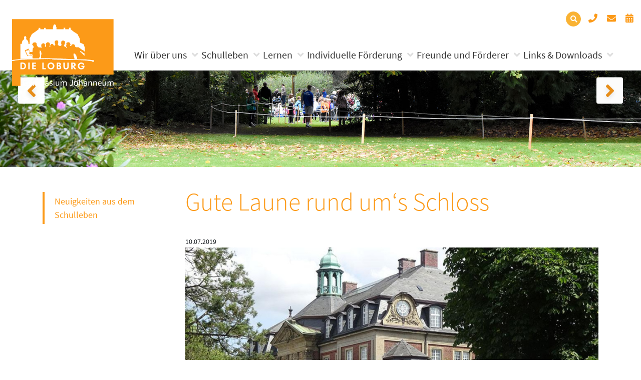

--- FILE ---
content_type: text/html; charset=utf-8
request_url: https://die-loburg.de/gute-laune-rund-ums-schloss
body_size: 13718
content:
<!doctype html>
<html class="no-js"
    lang="de">

<head>
    <!-- Start Vote! -->
    <script src="https://cloud.ccm19.de/app.js?apiKey=98a9e0446cc53400320529828f19e3822f291f53a9ee576a&amp;domain=68f7871ce16231d00e0e82d3" referrerpolicy="origin"></script>
    <!--Ende Vote! -->

    <!-- Google tag (gtag.js) -->

    <script async src="https://www.googletagmanager.com/gtag/js?id=G-0N7BJFYVEL"></script>
    <script>
        window.dataLayer = window.dataLayer || [];

        function gtag() {
            dataLayer.push(arguments);
        }
        gtag('js', new Date());
        gtag('config', 'G-0N7BJFYVEL');
    </script>

    <!--Ende Google tag (gtag.js) -->

    <script src="https://code.jquery.com/jquery-3.4.1.min.js"
        integrity="sha256-CSXorXvZcTkaix6Yvo6HppcZGetbYMGWSFlBw8HfCJo=" crossorigin="anonymous"></script>
    <script type="text/javascript" src="https://cdnjs.cloudflare.com/ajax/libs/js-cookie/2.2.1/js.cookie.min.js">
    </script>

    <meta charset="utf-8">
    <meta http-equiv="x-ua-compatible" content="ie=edge">
    <title>Gute Laune rund um‘s Schloss    </title>

    <meta name="keywords" content="">
    <meta name="description" content="Am vergangenen Sonntag tummelten sich wieder Alt und Jung auf dem Loburger Gel&auml;nde, um gemeinsam das Sommerfest zu feiern. Zahlreiche Helfer k&uuml;mm">
    <meta name="viewport" content="width=device-width, initial-scale=1">
    <meta name="theme-color" content="#777777">
        <link rel="icon" href="/favicon.ico">
    <link rel="apple-touch-icon-precomposed" sizes="57x57" href="apple-touch-icon-57x57.png" />
    <link rel="apple-touch-icon-precomposed" sizes="114x114" href="apple-touch-icon-114x114.png" />
    <link rel="apple-touch-icon-precomposed" sizes="72x72" href="apple-touch-icon-72x72.png" />
    <link rel="apple-touch-icon-precomposed" sizes="144x144" href="apple-touch-icon-144x144.png" />
    <link rel="apple-touch-icon-precomposed" sizes="60x60" href="apple-touch-icon-60x60.png" />
    <link rel="apple-touch-icon-precomposed" sizes="120x120" href="apple-touch-icon-120x120.png" />
    <link rel="apple-touch-icon-precomposed" sizes="76x76" href="apple-touch-icon-76x76.png" />
    <link rel="apple-touch-icon-precomposed" sizes="152x152" href="apple-touch-icon-152x152.png" />
    <link rel="icon" type="image/png" href="favicon-196x196.png" sizes="196x196" />
    <link rel="icon" type="image/png" href="favicon-96x96.png" sizes="96x96" />
    <link rel="icon" type="image/png" href="favicon-32x32.png" sizes="32x32" />
    <link rel="icon" type="image/png" href="favicon-16x16.png" sizes="16x16" />
    <link rel="icon" type="image/png" href="favicon-128.png" sizes="128x128" />
    <meta name="application-name" content="&nbsp;" />
    <meta name="msapplication-TileColor" content="#FFFFFF" />
    <meta name="msapplication-TileImage" content="mstile-144x144.png" />
    <meta name="msapplication-square70x70logo" content="mstile-70x70.png" />
    <meta name="msapplication-square150x150logo" content="mstile-150x150.png" />
    <meta name="msapplication-wide310x150logo" content="mstile-310x150.png" />
    <meta name="msapplication-square310x310logo" content="mstile-310x310.png" />

            <link rel="canonical" href="https://die-loburg.de/gute-laune-rund-ums-schloss" />
    <link rel="start"
        href="https://die-loburg.de"
        title="Home" />



        <!--PLATZHALTER_ResourceGroup_A-->

	<link rel="stylesheet" type="text/css" href="/min/b=css~f=partials/cms-minimum-bootstrap.css,../bower_components/bootstrap/dist/css/bootstrap.min.css,../vendor/components/font-awesome/css/fontawesome-all.min.css,../bower_components/fullcalendar/dist/fullcalendar.css,../includes/classes/zebra_form/public/css/zebra_form.css,../highslide/highslide.css,../bower_components/normalize-css/normalize.css,../bower_components/jQuery.mmenu/dist/css/jquery.mmenu.all.css,../bower_components/jquery-ui/themes/base/jquery-ui.min.css,../node_modules/sweetalert2/dist/sweetalert2.min.css,../node_modules/@glidejs/glide/dist/css/glide.core.min.css,../node_modules/@glidejs/glide/dist/css/glide.theme.min.css,generated/app.css,../includes/etc/slick/slick.css,generated/suche.css,361-public-admin-page.css" />

	<link rel="stylesheet" type="text/css" href="/min/b=css~f=templates/login.css" media="screen" />

	<link rel="stylesheet" type="text/css" href="/min/b=css~f=generated/print.css" media="print" />


<script src="/bower_components/headjs/dist/1.0.0/head.load.min.js" type="text/javascript"></script>
<script type="text/javascript">
//<![CDATA[

var php = {};
var root = '';
var CKEDITOR_BASEPATH = root + '/includes/etc/ckeditor/';


		var JS_PAGE_STANDARD_TITLE = 'Die Loburg Collegium Johanneum';
		var ACTIVE_PAGE_ID = 1215;
        var ACTIVE_URL_PARAMS = {};
		var FIRST_EBENE = 43;
        var JS_LAST_PAGE_CONTAINER_REAL_WIDTH_PX = 1170;


	var JS_OPEN_HIGHSLIDE_ONLOAD = '';

	var JS_SLIDESHOW_GROUPS = ['bilderstrecke-1'];


	var JS_NUMBER_OF_SLIDESHOWS = 1;

	head.load("/min/b=js~f=../bower_components/jquery/dist/jquery.min.js,../bower_components/jquery-ui/jquery-ui.min.js,../bower_components/popper.js/dist/umd/popper.min.js,../bower_components/bootstrap/dist/js/bootstrap.min.js,jquery.center.js,MessageCenter.js,361-public-admin-page-editor.js,../bower_components/jQuery.mmenu/dist/js/jquery.mmenu.min.js,../node_modules/@glidejs/glide/dist/glide.min.js,Exception361.js,jquery.inlineLabel.js,../highslide/highslide-full.js,main.js,doubletaptogo.min.js,widgets/Modal/appointmentRequest.js,classes/Slideshow/Slideshow.js,../includes/etc/slick/slick.min.js,../node_modules/sweetalert2/dist/sweetalert2.min.js,361-public-admin-page.js,../highslide/highslide-config.js");
//]]>
</script>

<script type="text/javascript">
//<![CDATA[
	head.load("/min/b=js~f=templates/SUCHE.js");
//]]>
</script>
	<!--PLATZHALTER_ResourceGroup_E-->

    <!-- HTML5 Shim and Respond.js IE8 support of HTML5 elements and media queries -->
    <!-- WARNING: Respond.js doesn't work if you view the page via file:// -->
    <!--[if lt IE 9]>
          <script src="https://oss.maxcdn.com/html5shiv/3.7.2/html5shiv.min.js"></script>
          <script src="https://oss.maxcdn.com/respond/1.4.2/respond.min.js"></script>
        <![endif]-->
    <!-- <script type="text/javascript">
var gaProperty = 'UA-55192645-1';
var disableStr = 'ga-disable-' + gaProperty;
if (document.cookie.indexOf(disableStr + '=true') > -1) {
window[disableStr] = true;
}
function gaOptout() {
document.cookie = disableStr + '=true; expires=Thu, 31 Dec 2099 23:59:59 UTC; path=/';
window[disableStr] = true;
alert('Das Tracking durch Google Analytics wurde in Ihrem Browser für diese Website deaktiviert.');
}

  (function(i,s,o,g,r,a,m){i['GoogleAnalyticsObject']=r;i[r]=i[r]||function(){
  (i[r].q=i[r].q||[]).push(arguments)},i[r].l=1*new Date();a=s.createElement(o),
  m=s.getElementsByTagName(o)[0];a.async=1;a.src=g;m.parentNode.insertBefore(a,m)
  })(window,document,'script','//www.google-analytics.com/analytics.js','ga');

  ga('create', 'UA-55192645-1', 'auto');
  ga('send', 'pageview'); -->



    </script>
</head>

<body class="page page-1215">
    ﻿<div id="requestAppointment" class="modal fade" tabindex="-1" role="dialog">
    <div class="modal-dialog modal-lg" role="document">
        <div class="modal-content">
            <div class="modal-header">
                    <h2 id="modalTitle" class="modal-title">Buchungsanfrage</h2>
                    <button type="button" class="close" data-dismiss="modal"><span aria-hidden="true">×</span> <span class="sr-only">Abbrechen</span></button>
                </div>
                <div id="modalBody" class="modal-body">
                    <div id="appointment-info" class="form-group">

                    </div>
                    <div id="popupMessage" class="d-none alert alert-dismissible">
                        <div class="content">

                        </div>
                        <button type="button" id="hideMessage" class="close">
                            <i class="fas fa-times"></i>
                        </button>
                    </div>
                    <form method="POST" accept-charset="UTF-8" class="form-horizontal">
                    <input type="hidden" name="appointmentRequest[appointment_id]" id="appointment_id" value="" />
                    <div id="event-formular">
                    <div class="form-group">
                        <label>Anrede</label>
                        <select class="form-control" name="appointmentRequest[anrede]">
                            <option>Frau</option>
                            <option>Herr</option>
                        </select>
                    </div>
                        <div class="form-group">
                            <label>Vorname*</label>
                            <input type="text" class="form-control" name="appointmentRequest[vorname]" value="" />
                        </div>
                        <div class="form-group">
                            <label>Name*</label>
                            <input type="text" class="form-control" name="appointmentRequest[name]" value="" />
                        </div>
                        <div class="form-group">
                             <label>E-Mail-Adresse*</label>
                             <input type="email" class="form-control" name="appointmentRequest[mail]" value="" />
                        </div>
                        <div class="form-group">
                            <label>Telefon/Mobil*</label>
                            <input type="text" class="form-control" name="appointmentRequest[telefon]" value="" />
                        </div>
                        <div class="form-group">
                            <label>Bemerkungen</label>
                            <textarea class="form-control" name="appointmentRequest[note]" rows="4" id="note_placeholder" placeholder="" ></textarea>
                        </div>
                    </div>
                    </form>
                </div>
                    <div class="modal-footer">
                        <button type="button" class="btn btn-secondary" data-dismiss="modal">Abbrechen <i class="fas pull-right fa-times"></i></button>
                        <button class="btn btn-primary" id="send">Senden <i class="fas pull-right fa-chevron-right"></i></button>
                    </div>
        </div>
    </div>
</div>
    <div id="dse-wrapper">
        <!--[if lte IE 9]>
                <p class="browserupgrade">You are using an <strong>outdated</strong> browser. Please <a href="http://browsehappy.com/">upgrade your browser</a> to improve your experience and security.</p>
            <![endif]-->
        <div id="closebutton" class="highslide-overlay closebutton" onclick="return hs.close(this)" title="Close" style="display:none;"></div>
<div id="messages"></div>
        <div id="header-holder">
            <div class="container-fluid" id="header-inner">
    <div class="row noprint">
        <div class="col-12">
            <div class="header-icons">
                 ﻿

<div id="suche" class="mt-2 float-left hidden-print">
            <form name="detailsuche" id="detailsuchen" class="detailsuche" method="post" action="/suche">
                    <div class="form-group">
                        <div class="input-group">
                            <input type="text" class="form-control detailsuche_header" name="s" id="search_detail" placeholder="Suchbegriff">
                            <span class="input-group-btn">
                                <button class="btn btn-default detailsuche_header" type="submit" name="suchen"><i class="fa fa-search" aria-hidden="true"></i></button>
                            </span>
                        </div>
                    </div>
                </form>
        </div>                <div class="mt-2 float-right">
                    <a href="tel:+4902532870"><i class="fas fa-phone"></i></a>
                    <a href="mailto:schule@die-loburg.de"><i class="fas fa-envelope"></i></a>
                    <a href="/kalender"><i class="fas fa-calendar-alt"></i></a>
                </div>
            </div>
        </div>
    </div>
    <div class="row">
        <div class="col-8 col-sm-3 col-md-2">
            <a href="/">
                <img src="/images/collegium-johanneum-logo.svg" class="img-fluid" alt="Die Loburg – Collegium Johanneum" id="logo">
            </a>
        </div>
        <div class="col-4 col-sm-9 col-md-10 noprint" id="navigation">
            <!-- Main jumbotron for a primary marketing message or call to action -->
            <a href="#dse--menu" id="hamburger" class="noprint">
                <span class="top-bar"></span>
                <span class="middle-bar"></span>
                <span class="bottom-bar"></span>
            </a>
            <nav id="dse--menu">
                <ul id="menu-primary" class="d-xl-flex justify-content-between"><li class="menu-item menu-item-5 has-child "><a href="/wir-ueber-uns" title="Wir über uns">Wir über uns</a><ul class="menu-dropdown"><li class="menu-item menu-item-6"><a href="/geschichte" title="Geschichte">Geschichte</a></li><li class="menu-item menu-item-1263 has-child "><a href="/mitarbeiter" title="Mitarbeiter">Mitarbeiter</a><ul class="menu-dropdown"><li class="menu-item menu-item-38"><a href="/schulleitung" title="Schulleitung">Schulleitung</a></li><li class="menu-item menu-item-37"><a href="/das-lehrerkollegium-der-loburg-im-schuljahr-2024-25" title="Lehrerkollegium">Lehrerkollegium</a></li><li class="menu-item menu-item-39"><a href="/sekretariat" title="Sekretariat">Sekretariat</a></li><li class="menu-item menu-item-40"><a href="/hausmeister" title="Hausmeister">Hausmeister</a></li></ul></li><li class="menu-item menu-item-14"><a href="/schulprogramm-unsere-leitsaetze" title="Unsere Leitsätze">Unsere Leitsätze</a></li><li class="menu-item menu-item-1229"><a href="/internat-schloss-loburg" title="Internat Schloss Loburg">Internat Schloss Loburg</a></li><li class="menu-item menu-item-118"><a href="/anfahrt-und-gelaendeplan" title="Anfahrt und Geländeplan">Anfahrt und Geländeplan</a></li><li class="menu-item menu-item-77 has-child "><a href="/gremien" title="Gremien">Gremien</a><ul class="menu-dropdown"><li class="menu-item menu-item-1162"><a href="/elternvorstand" title="Elternvorstand">Elternvorstand</a></li><li class="menu-item menu-item-1163"><a href="/schuelervertretung" title="Schülervertretung">Schülervertretung</a></li><li class="menu-item menu-item-1161"><a href="/schulkonferenz" title="Schulkonferenz">Schulkonferenz</a></li></ul></li><li class="menu-item menu-item-1146"><a href="/impressionen" title="Impressionen">Impressionen</a></li><li class="menu-item menu-item-41 has-child "><a href="/schulseelsorge" title="Schulseelsorge">Schulseelsorge</a><ul class="menu-dropdown"><li class="menu-item menu-item-1659"><a href="/1642697198" title="Schulseelsorger*innen">Schulseelsorger*innen</a></li><li class="menu-item menu-item-1555"><a href="/ort-der-achtsamkeit" title="Ort der Achtsamkeit">Ort der Achtsamkeit</a></li><li class="menu-item menu-item-128"><a href="/exerzitien-vier-auszeiten-waehrend-der-loburger-schullaufbahn" title="Exerzitienprogramm">Exerzitienprogramm</a></li><li class="menu-item menu-item-148"><a href="/loburger-wallfahrt" title="Wallfahrt">Wallfahrt</a></li><li class="menu-item menu-item-136"><a href="/was-es-sonst-noch-gibt" title="Was es sonst noch gibt">Was es sonst noch gibt</a></li><li class="menu-item menu-item-137"><a href="/mobbing" title="Mobbing">Mobbing</a></li><li class="menu-item menu-item-42"><a href="/gottesdienste" title="Gottesdienste">Gottesdienste</a></li><li class="menu-item menu-item-2049"><a href="/soul-cafe" title="Soul Café">Soul Café</a></li></ul></li></ul></li><li class="menu-item menu-item-15 has-child "><a href="/schulleben" title="Schulleben">Schulleben</a><ul class="menu-dropdown"><li class="menu-item menu-item-2059"><a href="/europaschule" title="Europaschule">Europaschule</a></li><li class="menu-item menu-item-176"><a href="/kulturprogramm" title="Kulturprogramm">Kulturprogramm</a></li><li class="menu-item menu-item-1593 has-child "><a href="/auslandsaufenthalte-1593" title="Auslandsaufenthalte">Auslandsaufenthalte</a><ul class="menu-dropdown"><li class="menu-item menu-item-172"><a href="/argentinien" title="Argentinien">Argentinien</a></li><li class="menu-item menu-item-178"><a href="/australien" title="Australien">Australien</a></li><li class="menu-item menu-item-110"><a href="/china" title="China">China</a></li><li class="menu-item menu-item-175"><a href="/franzoesischsprachige-austausche-mit-frankreich-der-schweiz-und-kanada" title="Frankreich">Frankreich</a></li><li class="menu-item menu-item-112"><a href="/indien" title="Indien">Indien</a></li><li class="menu-item menu-item-215"><a href="/kanada" title="Kanada">Kanada</a></li><li class="menu-item menu-item-213"><a href="/schweiz" title="Schweiz">Schweiz</a></li><li class="menu-item menu-item-173"><a href="/spanien" title="Spanien">Spanien</a></li><li class="menu-item menu-item-390"><a href="/ungarn" title="Ungarn">Ungarn</a></li><li class="menu-item menu-item-111"><a href="/usa" title="USA">USA</a></li></ul></li><li class="menu-item menu-item-2039"><a href="/studienfahrten" title="Studienfahrten">Studienfahrten</a></li><li class="menu-item menu-item-1237"><a href="/unsere-schuelerzeitung-lonews" title="Schülerzeitung">Schülerzeitung</a></li><li class="menu-item menu-item-104"><a href="/wettbewerbe" title="Wettbewerbe">Wettbewerbe</a></li><li class="menu-item menu-item-103"><a href="/sozialpraktikum" title="Sozialpraktikum">Sozialpraktikum</a></li><li class="menu-item menu-item-102"><a href="/schule-und-eltern" title="Schule und Eltern">Schule und Eltern</a></li><li class="menu-item menu-item-105 has-child "><a href="/musikleben" title="Musikleben">Musikleben</a><ul class="menu-dropdown"><li class="menu-item menu-item-1213"><a href="/loburger-schlosskonzerte-1213" title="Schlosskonzerte">Schlosskonzerte</a></li><li class="menu-item menu-item-1954"><a href="/loburger-orchester" title="Loburger Orchester">Loburger Orchester</a></li><li class="menu-item menu-item-1209"><a href="/ensemble-kunterbunt" title="Ensemble Kunterbunt">Ensemble Kunterbunt</a></li><li class="menu-item menu-item-1208"><a href="/sisters" title="Sisters">Sisters</a></li><li class="menu-item menu-item-2056"><a href="/chor-und-orchesterfahrt" title="Chor- und Orchesterfahrt">Chor- und Orchesterfahrt</a></li></ul></li><li class="menu-item menu-item-99"><a href="/loburger-sommerfest" title="Sommerfest">Sommerfest</a></li><li class="menu-item menu-item-16 has-child "><a href="/der-loburger-waldlauf-ein-ueberregionales-ereignis" title="Waldlauf">Waldlauf</a><ul class="menu-dropdown"><li class="menu-item menu-item-1916"><a href="/impressionen-vom-loburger-waldlauf-2023" title="Fotos Waldlauf 2023">Fotos Waldlauf 2023</a></li><li class="menu-item menu-item-1762"><a href="/impressionen-vom-loburger-waldlauf-2022" title="Fotos Waldlauf 2022">Fotos Waldlauf 2022</a></li><li class="menu-item menu-item-1267"><a href="/impressionen-vom-loburger-waldlauf-2019" title="Fotos Waldlauf 2019">Fotos Waldlauf 2019</a></li><li class="menu-item menu-item-94"><a href="/sponsorenlauf" title="Sponsorenlauf">Sponsorenlauf</a></li></ul></li><li class="menu-item menu-item-95"><a href="/loburger-basar-laeutet-den-advent-ein" title="Adventsbasar">Adventsbasar</a></li><li class="menu-item menu-item-1618 has-child "><a href="/schulzoo-loburger-arche" title="Schulzoo &quot;Loburger Arche&quot;">Schulzoo &quot;Loburger Arche&quot;</a><ul class="menu-dropdown"><li class="menu-item menu-item-1645"><a href="/tierarten" title="Tierarten">Tierarten</a></li><li class="menu-item menu-item-1644"><a href="/tier-patenschaften" title="Tier-Patenschaften">Tier-Patenschaften</a></li></ul></li><li class="menu-item menu-item-697"><a href="/das-loburger-umweltmanagement" title="Umwelt und Nachhaltigkeit">Umwelt und Nachhaltigkeit</a></li><li class="menu-item menu-item-1400 has-child "><a href="/gesunde-schule-loburg" title="Gesunde Schule">Gesunde Schule</a><ul class="menu-dropdown"><li class="menu-item menu-item-1695"><a href="/aktuelle-projekte" title="Aktuelle Projekte">Aktuelle Projekte</a></li><li class="menu-item menu-item-1696"><a href="/weitere-gesundheitsprojekte-an-der-loburg" title="weitere Projekte">weitere Projekte</a></li></ul></li><li class="menu-item menu-item-1436 has-child "><a href="/loburger-lehrpfad" title="Loburger Lehrpfad">Loburger Lehrpfad</a><ul class="menu-dropdown"><li class="menu-item menu-item-1473"><a href="/lehrpfad-quiz" title="Lehrpfad-Quiz">Lehrpfad-Quiz</a></li><li class="menu-item menu-item-1466"><a href="/quellen-fuer-den-lehrpfad" title="Quellen">Quellen</a></li></ul></li><li class="menu-item menu-item-1174"><a href="/projekttage-an-der-loburg" title="Projekttage">Projekttage</a></li></ul></li><li class="menu-item menu-item-29 has-child "><a href="/lernen" title="Lernen">Lernen</a><ul class="menu-dropdown"><li class="menu-item menu-item-78 has-child "><a href="/faecher" title="Fächer">Fächer</a><ul class="menu-dropdown"><li class="menu-item menu-item-167"><a href="/deutsch" title="Deutsch">Deutsch</a></li><li class="menu-item menu-item-166"><a href="/englisch" title="Englisch">Englisch</a></li><li class="menu-item menu-item-153"><a href="/lateinisch" title="Lateinisch">Lateinisch</a></li><li class="menu-item menu-item-155"><a href="/franzoesisch" title="Französisch">Französisch</a></li><li class="menu-item menu-item-165"><a href="/spanisch" title="Spanisch">Spanisch</a></li><li class="menu-item menu-item-80"><a href="/kunst" title="Kunst">Kunst</a></li><li class="menu-item menu-item-170"><a href="/musik" title="Musik">Musik</a></li><li class="menu-item menu-item-169"><a href="/literatur" title="Literatur">Literatur</a></li><li class="menu-item menu-item-2036"><a href="/der-kreativkurs-darstellendes-spiel" title="Kreativkurs">Kreativkurs</a></li><li class="menu-item menu-item-168"><a href="/geschichte-168" title="Geschichte">Geschichte</a></li><li class="menu-item menu-item-163"><a href="/geographie" title="Geographie">Geographie</a></li><li class="menu-item menu-item-162"><a href="/sozialwissenschaften" title="Sozialwissenschaften">Sozialwissenschaften</a></li><li class="menu-item menu-item-149"><a href="/mathematik" title="Mathematik">Mathematik</a></li><li class="menu-item menu-item-79"><a href="/biologie" title="Biologie">Biologie</a></li><li class="menu-item menu-item-161"><a href="/chemie" title="Chemie">Chemie</a></li><li class="menu-item menu-item-160"><a href="/physik" title="Physik">Physik</a></li><li class="menu-item menu-item-139"><a href="/informatik" title="Informatik">Informatik</a></li><li class="menu-item menu-item-1980"><a href="/naturwissenschaften" title="Naturwissenschaften">Naturwissenschaften</a></li><li class="menu-item menu-item-154"><a href="/katholische-und-evangelische-religionslehre" title="Religionslehre">Religionslehre</a></li><li class="menu-item menu-item-142"><a href="/sport" title="Sport">Sport</a></li></ul></li><li class="menu-item menu-item-71 has-child "><a href="/unterstufe" title="Unterstufe">Unterstufe</a><ul class="menu-dropdown"><li class="menu-item menu-item-1798"><a href="/ansprechpartner-zur-unterstufe" title="Ansprechpartner">Ansprechpartner</a></li><li class="menu-item menu-item-1818"><a href="/informationen-fuer-eltern-von-grundschulkindern" title="Informationen für Eltern von Grundschulkindern">Informationen für Eltern von Grundschulkindern</a></li><li class="menu-item menu-item-1922"><a href="/informationstag-tag-der-offenen-tuer-1922" title="Informationstag">Informationstag</a></li><li class="menu-item menu-item-72"><a href="/das-aufnahmeverfahren-in-die-klasse-5-im-schuljahr-2026-27-72" title="Aufnahmeverfahren 2026">Aufnahmeverfahren 2026</a></li><li class="menu-item menu-item-1633"><a href="/willkommen-an-der-loburg" title="Willkommen an der Loburg">Willkommen an der Loburg</a></li><li class="menu-item menu-item-75"><a href="/der-start-an-der-loburg-in-klasse-5" title="Start in Klasse 5">Start in Klasse 5</a></li><li class="menu-item menu-item-76"><a href="/musterstundenplan" title="Musterstundenplan">Musterstundenplan</a></li><li class="menu-item menu-item-74"><a href="/selbststaendig-lernen-selbststaendigkeit-lernen" title="Selbstständig lernen">Selbstständig lernen</a></li><li class="menu-item menu-item-73"><a href="/eltern-in-der-erprobungsstufe" title="Eltern in der Erprobungsstufe">Eltern in der Erprobungsstufe</a></li><li class="menu-item menu-item-2044"><a href="/das-projekt-lernen-und-bewegung" title="Lernen und Bewegung">Lernen und Bewegung</a></li></ul></li><li class="menu-item menu-item-64 has-child "><a href="/mittelstufe" title="Mittelstufe">Mittelstufe</a><ul class="menu-dropdown"><li class="menu-item menu-item-65"><a href="/wp-franzoesisch" title="WP Französisch">WP Französisch</a></li><li class="menu-item menu-item-70"><a href="/wp-spanisch" title="WP Spanisch">WP Spanisch</a></li><li class="menu-item menu-item-67"><a href="/wp-naturwissenschaften" title="WP Naturwissenschaften">WP Naturwissenschaften</a></li><li class="menu-item menu-item-68"><a href="/wp-kreativkurse" title="WP Kreativkurse">WP Kreativkurse</a></li><li class="menu-item menu-item-69"><a href="/wp-informatik" title="WP Informatik">WP Informatik</a></li></ul></li><li class="menu-item menu-item-30 has-child "><a href="/oberstufe" title="Oberstufe">Oberstufe</a><ul class="menu-dropdown"><li class="menu-item menu-item-1942"><a href="/ansprechpartner-zur-oberstufe" title="Ansprechpartner">Ansprechpartner</a></li><li class="menu-item menu-item-31"><a href="/allgemeine-informationen" title="Allgemeine Infos">Allgemeine Infos</a></li><li class="menu-item menu-item-34"><a href="/info-broschueren" title="Info-Broschüren">Info-Broschüren</a></li><li class="menu-item menu-item-32"><a href="/das-programm-lupo" title="Programm LuPO">Programm LuPO</a></li><li class="menu-item menu-item-35"><a href="/projektkurse" title="Projektkurse">Projektkurse</a></li><li class="menu-item menu-item-33"><a href="/neue-faecher-in-der-oberstufe" title="Neue Fächer">Neue Fächer</a></li><li class="menu-item menu-item-1941"><a href="/anmeldung-zur-gymnasialen-oberstufe-an-der-loburg" title="Anmeldung an der Loburg">Anmeldung an der Loburg</a></li><li class="menu-item menu-item-117"><a href="/weitere-links-zur-oberstufe" title="Weitere Links">Weitere Links</a></li></ul></li><li class="menu-item menu-item-121 has-child "><a href="/ganztag-121" title="Ganztag">Ganztag</a><ul class="menu-dropdown"><li class="menu-item menu-item-122"><a href="/allgemeine-informationen-122" title="Allgemeine Informationen">Allgemeine Informationen</a></li><li class="menu-item menu-item-126"><a href="/mittagessen" title="Mittagessen">Mittagessen</a></li><li class="menu-item menu-item-125"><a href="/soziales-lernen-125" title="Soziales Lernen">Soziales Lernen</a></li><li class="menu-item menu-item-123"><a href="/lernzeiten-und-hausaufgaben" title="Lernzeiten und Hausaufgaben">Lernzeiten und Hausaufgaben</a></li><li class="menu-item menu-item-124"><a href="/rolle-der-eltern-124" title="Rolle der Eltern">Rolle der Eltern</a></li></ul></li><li class="menu-item menu-item-1897 has-child "><a href="/digitalisierung-ipads" title="Digitalisierung &amp; iPads">Digitalisierung &amp; iPads</a><ul class="menu-dropdown"><li class="menu-item menu-item-1900"><a href="/infos-fuer-neue-schuelerinnen" title="Infos für neue Schüler:innen">Infos für neue Schüler:innen</a></li><li class="menu-item menu-item-1901"><a href="/aktivierung-des-microsoft-kontos" title="Aktivierung Microsoft-Konto">Aktivierung Microsoft-Konto</a></li><li class="menu-item menu-item-1902"><a href="/kauf-eines-ipads-ueber-unseren-webshop" title="Kauf eines iPads">Kauf eines iPads</a></li><li class="menu-item menu-item-1903"><a href="/integration-eines-privat-gekauften-ipads" title="Integration eines iPads">Integration eines iPads</a></li><li class="menu-item menu-item-1909"><a href="/einrichtung-von-bildschirmzeiten" title="Bildschirmzeiten">Bildschirmzeiten</a></li><li class="menu-item menu-item-1910"><a href="/vorgehen-im-schadenfall" title="Schadenfall">Schadenfall</a></li><li class="menu-item menu-item-1911"><a href="/faq-und-support" title="FAQ und Support">FAQ und Support</a></li></ul></li><li class="menu-item menu-item-1647 has-child "><a href="/mint" title="MINT-Förderung">MINT-Förderung</a><ul class="menu-dropdown"><li class="menu-item menu-item-1934"><a href="/mint-konzept-der-loburg" title="MINT-Konzept">MINT-Konzept</a></li><li class="menu-item menu-item-1935"><a href="/mint-im-unterricht" title="MINT im Unterricht">MINT im Unterricht</a></li><li class="menu-item menu-item-1940"><a href="/schullaufbahn-mit-mint-schwerpunkt" title="MINT-Schwerpunkt">MINT-Schwerpunkt</a></li><li class="menu-item menu-item-1649"><a href="/ag-angebote-im-mint-bereich" title="MINT-AGs">MINT-AGs</a></li><li class="menu-item menu-item-1650"><a href="/mint-wettbewerbe" title="MINT-Wettbewerbe">MINT-Wettbewerbe</a></li><li class="menu-item menu-item-1651"><a href="/ausserunterrichtliche-lernorte-der-mint-faecher" title="Außerunterrichtliche (MINT-) Lernorte">Außerunterrichtliche (MINT-) Lernorte</a></li><li class="menu-item menu-item-1939"><a href="/mint-im-foerder-forderband" title="MINT im Förder-Forderband">MINT im Förder-Forderband</a></li><li class="menu-item menu-item-1938"><a href="/mint-im-wahlpflichtbereich-ii-wp-ii" title="MINT im Wahlpflichtbereich">MINT im Wahlpflichtbereich</a></li><li class="menu-item menu-item-1652"><a href="/projekte-im-mint-kontext" title="Projekte im MINT-Kontext">Projekte im MINT-Kontext</a></li><li class="menu-item menu-item-2101"><a href="/das-phaenomexx-labor-jetzt-auch-in-ostbevern" title="PhänomexX-Labor">PhänomexX-Labor</a></li></ul></li><li class="menu-item menu-item-85"><a href="/soziales-lernen" title="Soziales Lernen">Soziales Lernen</a></li><li class="menu-item menu-item-86"><a href="/selbstlernzentrum" title="Selbstlernzentrum">Selbstlernzentrum</a></li><li class="menu-item menu-item-171"><a href="/der-bilinguale-bildungsgang-an-der-loburg" title="Bilingualität">Bilingualität</a></li><li class="menu-item menu-item-87"><a href="/certilingua" title="Certi Lingua">Certi Lingua</a></li><li class="menu-item menu-item-1149"><a href="/schueler-praesentieren-1149" title="Schüler präsentieren">Schüler präsentieren</a></li></ul></li><li class="menu-item menu-item-57 has-child "><a href="/individuelle-foerderung" title="Individuelle Förderung">Individuelle Förderung</a><ul class="menu-dropdown"><li class="menu-item menu-item-61 has-child "><a href="/beratung-an-der-loburg" title="Beratung an der Loburg">Beratung an der Loburg</a><ul class="menu-dropdown"><li class="menu-item menu-item-1804"><a href="/konfliktberatung" title="Konfliktberatung">Konfliktberatung</a></li><li class="menu-item menu-item-58"><a href="/1410797320" title="Studien- und Berufsorientierung - StuBo">Studien- und Berufsorientierung - StuBo</a></li><li class="menu-item menu-item-60"><a href="/lerncoaching" title="Lerncoaching">Lerncoaching</a></li></ul></li><li class="menu-item menu-item-59 has-child "><a href="/begabungsfoerderung" title="Begabungsförderung">Begabungsförderung</a><ul class="menu-dropdown"><li class="menu-item menu-item-1658"><a href="/begabtenfoerderung-im-forder-foerder-projekt" title="Forder-Förder-Projekt">Forder-Förder-Projekt</a></li><li class="menu-item menu-item-1996"><a href="/loburger-akademie" title="Loburger Akademie">Loburger Akademie</a></li><li class="menu-item menu-item-2043"><a href="/loburger-nachhilfe-tandem" title="Nachhilfe-Tandem">Nachhilfe-Tandem</a></li></ul></li><li class="menu-item menu-item-62"><a href="/medienerziehung" title="Medienerziehung">Medienerziehung</a></li><li class="menu-item menu-item-388"><a href="/foerder-forderband" title="Förder-Forderband">Förder-Forderband</a></li></ul></li><li class="menu-item menu-item-22 has-child "><a href="/freunde-und-foerderer" title="Freunde und Förderer">Freunde und Förderer</a><ul class="menu-dropdown"><li class="menu-item menu-item-253"><a href="/foerderverein" title="Förderverein">Förderverein</a></li><li class="menu-item menu-item-88"><a href="/ehemaligenverein-loburger-fuer-loburger" title="Ehemaligenverein">Ehemaligenverein</a></li><li class="menu-item menu-item-364"><a href="/adressaenderung-ehemalige" title="Adressänderung Ehemalige">Adressänderung Ehemalige</a></li><li class="menu-item menu-item-174"><a href="/partnerschulen" title="Partnerschulen">Partnerschulen</a></li><li class="menu-item menu-item-28 has-child "><a href="/ausserschulische-partner" title="Außerschulische Partner">Außerschulische Partner</a><ul class="menu-dropdown"><li class="menu-item menu-item-1216"><a href="/1565019554" title="Bischof und Klein">Bischof und Klein</a></li><li class="menu-item menu-item-1217"><a href="/1563792369" title="Friwo">Friwo</a></li><li class="menu-item menu-item-1218"><a href="/1563792448" title="Vosskötter">Vosskötter</a></li><li class="menu-item menu-item-1219"><a href="/1563792492" title="Winkhaus">Winkhaus</a></li><li class="menu-item menu-item-1220"><a href="/1642244969" title="Online-Profession">Online-Profession</a></li><li class="menu-item menu-item-1239"><a href="/1565019293" title="avency">avency</a></li><li class="menu-item menu-item-1241"><a href="/1567073606" title="Vamos">Vamos</a></li><li class="menu-item menu-item-1637"><a href="/1639912365" title="NUA">NUA</a></li><li class="menu-item menu-item-1638"><a href="/1639912621" title="Fairtrade Schools">Fairtrade Schools</a></li><li class="menu-item menu-item-1639"><a href="/1639913304" title="Bildung und Gesundheit">Bildung und Gesundheit</a></li><li class="menu-item menu-item-1640"><a href="/1639913553" title="DAK">DAK</a></li><li class="menu-item menu-item-1641"><a href="/1639913779" title="WWU">WWU</a></li><li class="menu-item menu-item-1642"><a href="/1639914926" title="Unfallkasse NRW">Unfallkasse NRW</a></li><li class="menu-item menu-item-1670"><a href="/1644256828" title="PhänomexX">PhänomexX</a></li><li class="menu-item menu-item-1663"><a href="/1643203247" title="Enactus">Enactus</a></li><li class="menu-item menu-item-1983"><a href="/1717695579" title="1000 Hügel e.V.">1000 Hügel e.V.</a></li></ul></li><li class="menu-item menu-item-23 has-child "><a href="/netzwerke" title="Netzwerke">Netzwerke</a><ul class="menu-dropdown"><li class="menu-item menu-item-27"><a href="/schule-der-zukunft-27" title="Schule der Zukunft">Schule der Zukunft</a></li><li class="menu-item menu-item-25"><a href="/lernpotenziale" title="Lernpotenziale">Lernpotenziale</a></li><li class="menu-item menu-item-1232"><a href="/bildung-und-gesundheit" title="Bildung und Gesundheit">Bildung und Gesundheit</a></li></ul></li><li class="menu-item menu-item-342 has-child "><a href="/loburger-schlosskonzerte" title="Loburger Schlosskonzerte">Loburger Schlosskonzerte</a><ul class="menu-dropdown"><li class="menu-item menu-item-343"><a href="/kartenverkauf" title="Kartenverkauf">Kartenverkauf</a></li><li class="menu-item menu-item-344"><a href="/konzerttermine" title="Konzerttermine">Konzerttermine</a></li><li class="menu-item menu-item-348"><a href="/pressemitteilungen" title="Pressemitteilungen">Pressemitteilungen</a></li></ul></li></ul></li><li class="menu-item menu-item-8 has-child "><a href="/links-downloads" title="Links &amp; Downloads">Links &amp; Downloads</a><ul class="menu-dropdown"><li class="menu-item menu-item-119"><a href="/loburg-in-der-presse" title="Loburg in der Presse">Loburg in der Presse</a></li><li class="menu-item menu-item-63"><a href="/kalender" title="Kalender">Kalender</a></li><li class="menu-item menu-item-295"><a href="/aktuelle-stundenplaene" title="Stundenplan">Stundenplan</a></li><li class="menu-item menu-item-13"><a href="/klausurplaene-oberstufe" title="Klausurplan">Klausurplan</a></li><li class="menu-item menu-item-427"><a href="/download-formulare" title="Formulare">Formulare</a></li><li class="menu-item menu-item-10"><a href="/reader-zur-facharbeit" title="Reader zur Facharbeit">Reader zur Facharbeit</a></li><li class="menu-item menu-item-141"><a href="/aktuelle-busfahrplaene" title="Busfahrpläne">Busfahrpläne</a></li><li class="menu-item menu-item-11"><a href="/speiseplan" title="Speiseplan">Speiseplan</a></li><li class="menu-item menu-item-183"><a href="/die-loburger-locard" title="LoCard">LoCard</a></li></ul></li></ul>            </nav>
        </div>
    </div>
</div>            <div id="header-Glide" class="glide">
  <div class="glide__track" data-glide-el="track">
    <ul class="glide__slides">

                    <li class="glide__slide">
                <img src="/images/topbilder/09-Loburg-Collegium-Johanneum.jpg" alt="25" class="img-fluid">
            </li>
                    <li class="glide__slide">
                <img src="/images/topbilder/01-Loburg-Collegium-Johanneum.jpg" alt="25" class="img-fluid">
            </li>
                    <li class="glide__slide">
                <img src="/images/topbilder/10-Loburg-Collegium-Johanneum.jpg" alt="25" class="img-fluid">
            </li>
                    <li class="glide__slide">
                <img src="/images/topbilder/04-Loburg-Collegium-Johanneum.jpg" alt="25" class="img-fluid">
            </li>
                    <li class="glide__slide">
                <img src="/images/topbilder/08-Loburg-Collegium-Johanneum.jpg" alt="25" class="img-fluid">
            </li>
                    <li class="glide__slide">
                <img src="/images/topbilder/11-Loburg-Collegium-Johanneum.jpg" alt="25" class="img-fluid">
            </li>
                    <li class="glide__slide">
                <img src="/images/topbilder/07-Loburg-Collegium-Johanneum.jpg" alt="25" class="img-fluid">
            </li>
                    <li class="glide__slide">
                <img src="/images/topbilder/13-Loburg-Collegium-Johanneum.jpg" alt="25" class="img-fluid">
            </li>
                    <li class="glide__slide">
                <img src="/images/topbilder/05-Loburg-Collegium-Johanneum.jpg" alt="25" class="img-fluid">
            </li>
                    <li class="glide__slide">
                <img src="/images/topbilder/12-Loburg-Collegium-Johanneum.jpg" alt="25" class="img-fluid">
            </li>
                    <li class="glide__slide">
                <img src="/images/topbilder/06-Loburg-Collegium-Johanneum.jpg" alt="25" class="img-fluid">
            </li>
                    <li class="glide__slide">
                <img src="/images/topbilder/02-Loburg-Collegium-Johanneum.jpg" alt="25" class="img-fluid">
            </li>
                    <li class="glide__slide">
                <img src="/images/topbilder/03-Loburg-Collegium-Johanneum.jpg" alt="25" class="img-fluid">
            </li>
        
    </ul>
  </div>

  <div class="glide__arrows" data-glide-el="controls">
    <button class="glide__arrow glide__arrow--left custom" data-glide-dir="<">
          <i class="fa fa-angle-left"></i>
          </button>

    <button class="glide__arrow glide__arrow--right custom" data-glide-dir=">">
          <i class="fa fa-angle-right"></i>
          </button>     
  </div>

  </div>
</div>        </div>

        
        <div class="container" id="content-holder">
    <div class="row">
        <div class="col-12 d-none d-lg-block col-lg-3">
            <nav id="dse--menu-secondary">
                <ul id="menu-secondary" class="menu"><li class="menu-item menu-item-801 active"><a href="/neuigkeiten-aus-dem-schulleben-801" title="Neuigkeiten aus dem Schulleben">Neuigkeiten aus dem Schulleben</a></li></ul>            </nav>
        </div>
        <div class="col-12 col-lg-9 content-text">
            <div class="row">
                <div class="col-12">
                    <h1>Gute Laune rund um‘s Schloss</h1>

                                            <small>
                            10.07.2019                        </small>
                        <br />
                                            <a href="/cms-images/popup/gute-laune-rund-ums-schloss/sommerfest_2019-4884.jpg" class="highslide preview_image" onclick="return hs.expand(this, noGalleryOptions)">
    <img class="img-fluid" src="/cms-images/thumbnail/gute-laune-rund-ums-schloss/sommerfest_2019-4884.jpg" title="Sommerfest_2019" alt="Sommerfest_2019" class="img-fluid" />                        </a>
                        <div class="highslide-caption">
                        Sommerfest_2019                        </div>
                        <p>Am vergangenen Sonntag tummelten sich wieder Alt und Jung auf dem Loburger Gelände, um gemeinsam das Sommerfest zu feiern. Zahlreiche Helfer kümmerten sich um die Koordination der Parkplätze, das leibliche Wohl der Besucher und vor allem um die Unterhaltung.</p>

<p>Auf der Wiese, dem Sportplatz und rund um das Schloss erstreckten sich Klassenstände, die zum Spielen und Mitmachen aufforderten. So konnten treffsichere Schützen auf Dosen schießen, die das Konterfei Loburger Lehrer zierte, Wagemutige konnten Runden auf „verrückten“ Fahrrädern drehen oder mit Obstkisten Förderband-Rutschen hinuntersausen und die manuell Talentierten absolvierten diverse Gewchicklichkeitsspiele. Die Einnahmen der engagierten Loburger Klassen sollen in festinstallierte Slacklines investiert werden, die in Kürze auf dem Schulhof für sportliche Herausforderung sorgen werden.</p>

<p>Das Programm bot aber noch mehr und dabei kamen vor allem Actionfans auf ihre Kosten: In Aquaballs rollten Akrobaten übers Wasser,  kleine Helden übten sich beim Gladiatorenspiel im Kampf „Mann gegen Mann“ und auf der Gräfte stellten Wassersportler ihre Paddelkünste unter Beweis. Sportlich ging es auch auf dem Sportplatz zu, denn wie in den vergangenen Jahren nutzte die SV den festlichen Rahmen und die Zuschauerpräsenz dafür, das Finale der Hausmeisterschaften im Völkerball auszutragen. Als Höhepunkt trat das Siegerteam anschließend gegen eine Lehrerauswahl an, die (haushoch) unterlag.</p>

<p>Wer es ruhiger mochte, der fand in der Johanneskirche eine Ausstellung zur Geschichte der Kirche, er empfing einen Reisesegen für die Sommerferien oder traf sich zum Klönen und Schlemmen im Rittersaal.</p>

<p>Parallel dazu unterhielten die Bigband sowie einzelne Schülergruppen das Publikum mit Musik und Sketchen auf der Bühne vor unserer einmaligen Schlosskulisse. Hier wurden auch vor gespanntem Publikum die Lose aus der Tombola gezogen. Bei Preisen im Gesamtwert von fast 6000€ ging es um „Klasse statt Masse“, so Organisator Raphael Flothkötter, der auch insgesamt ein sehr positives Fazit des Sommerfestes 2019 zog.</p>

<p> </p>

<p><div class="clear2"></div>

<div class="row " id="bilderstrecke-1">    

    <div class="col-12 bilderstrecke_seite" id="bilderstrecke-1_seite_0"><div class="row" id="bilderstrecke-1_zeile_0"><div class="col-12 mb-3  col-md-4" id="bilderstrecke-1_1">

    <a href="/cms-images/popup/gute-laune-rund-ums-schloss/sommerfest_2019-4869.jpg" onclick="return hs.expand(this, { slideshowGroup: 'bilderstrecke-1' })" class="highslide">

    	<img title="Sommerfest_2019" alt="Sommerfest_2019" class="album_thumb" src="/cms-images/ausschnitt/gute-laune-rund-ums-schloss/sommerfest_2019-4869.jpg"/>

    </a>

    

</div><div class="col-12 mb-3  col-md-4" id="bilderstrecke-1_2">

    <a href="/cms-images/popup/gute-laune-rund-ums-schloss/sommerfest_2019-4885.jpg" onclick="return hs.expand(this, { slideshowGroup: 'bilderstrecke-1' })" class="highslide">

    	<img title="Sommerfest_2019" alt="Sommerfest_2019" class="album_thumb" src="/cms-images/ausschnitt/gute-laune-rund-ums-schloss/sommerfest_2019-4885.jpg"/>

    </a>

    

</div><div class="col-12 mb-3  col-md-4" id="bilderstrecke-1_3">

    <a href="/cms-images/popup/gute-laune-rund-ums-schloss/sommerfest_2019-4870.jpg" onclick="return hs.expand(this, { slideshowGroup: 'bilderstrecke-1' })" class="highslide">

    	<img title="Sommerfest_2019" alt="Sommerfest_2019" class="album_thumb" src="/cms-images/ausschnitt/gute-laune-rund-ums-schloss/sommerfest_2019-4870.jpg"/>

    </a>

    

</div><div class="clear2"></div></div><div class="row" id="bilderstrecke-1_zeile_1"><div class="col-12 mb-3  col-md-4" id="bilderstrecke-1_4">

    <a href="/cms-images/popup/gute-laune-rund-ums-schloss/sommerfest_2019-4886.jpg" onclick="return hs.expand(this, { slideshowGroup: 'bilderstrecke-1' })" class="highslide">

    	<img title="Sommerfest_2019" alt="Sommerfest_2019" class="album_thumb" src="/cms-images/ausschnitt/gute-laune-rund-ums-schloss/sommerfest_2019-4886.jpg"/>

    </a>

    

</div><div class="col-12 mb-3  col-md-4" id="bilderstrecke-1_5">

    <a href="/cms-images/popup/gute-laune-rund-ums-schloss/sommerfest_2019-4871.jpg" onclick="return hs.expand(this, { slideshowGroup: 'bilderstrecke-1' })" class="highslide">

    	<img title="Sommerfest_2019" alt="Sommerfest_2019" class="album_thumb" src="/cms-images/ausschnitt/gute-laune-rund-ums-schloss/sommerfest_2019-4871.jpg"/>

    </a>

    

</div><div class="col-12 mb-3  col-md-4" id="bilderstrecke-1_6">

    <a href="/cms-images/popup/gute-laune-rund-ums-schloss/sommerfest_2019-4887.jpg" onclick="return hs.expand(this, { slideshowGroup: 'bilderstrecke-1' })" class="highslide">

    	<img title="Sommerfest_2019" alt="Sommerfest_2019" class="album_thumb" src="/cms-images/ausschnitt/gute-laune-rund-ums-schloss/sommerfest_2019-4887.jpg"/>

    </a>

    

</div><div class="clear2"></div></div></div><div class="col-12 bilderstrecke_seite" id="bilderstrecke-1_seite_1" style="display:none;"><div class="row" id="bilderstrecke-1_zeile_2"><div class="col-12 mb-3  col-md-4" id="bilderstrecke-1_7">

    <a href="/cms-images/popup/gute-laune-rund-ums-schloss/sommerfest_2019-4872.jpg" onclick="return hs.expand(this, { slideshowGroup: 'bilderstrecke-1' })" class="highslide">

    	<img title="Sommerfest_2019" alt="Sommerfest_2019" class="album_thumb ajax-loading" src="/images/ajax-loader-2.gif" src-ajax="/cms-images/ausschnitt/gute-laune-rund-ums-schloss/sommerfest_2019-4872.jpg"/>

    </a>

    

</div><div class="col-12 mb-3  col-md-4" id="bilderstrecke-1_8">

    <a href="/cms-images/popup/gute-laune-rund-ums-schloss/sommerfest_2019-4888.jpg" onclick="return hs.expand(this, { slideshowGroup: 'bilderstrecke-1' })" class="highslide">

    	<img title="Sommerfest_2019" alt="Sommerfest_2019" class="album_thumb ajax-loading" src="/images/ajax-loader-2.gif" src-ajax="/cms-images/ausschnitt/gute-laune-rund-ums-schloss/sommerfest_2019-4888.jpg"/>

    </a>

    

</div><div class="col-12 mb-3  col-md-4" id="bilderstrecke-1_9">

    <a href="/cms-images/popup/gute-laune-rund-ums-schloss/sommerfest_2019-4873.jpg" onclick="return hs.expand(this, { slideshowGroup: 'bilderstrecke-1' })" class="highslide">

    	<img title="Sommerfest_2019" alt="Sommerfest_2019" class="album_thumb ajax-loading" src="/images/ajax-loader-2.gif" src-ajax="/cms-images/ausschnitt/gute-laune-rund-ums-schloss/sommerfest_2019-4873.jpg"/>

    </a>

    

</div><div class="clear2"></div></div><div class="row" id="bilderstrecke-1_zeile_3"><div class="col-12 mb-3  col-md-4" id="bilderstrecke-1_10">

    <a href="/cms-images/popup/gute-laune-rund-ums-schloss/sommerfest_2019-4889.jpg" onclick="return hs.expand(this, { slideshowGroup: 'bilderstrecke-1' })" class="highslide">

    	<img title="Sommerfest_2019" alt="Sommerfest_2019" class="album_thumb ajax-loading" src="/images/ajax-loader-2.gif" src-ajax="/cms-images/ausschnitt/gute-laune-rund-ums-schloss/sommerfest_2019-4889.jpg"/>

    </a>

    

</div><div class="col-12 mb-3  col-md-4" id="bilderstrecke-1_11">

    <a href="/cms-images/popup/gute-laune-rund-ums-schloss/sommerfest_2019-4874.jpg" onclick="return hs.expand(this, { slideshowGroup: 'bilderstrecke-1' })" class="highslide">

    	<img title="Sommerfest_2019" alt="Sommerfest_2019" class="album_thumb ajax-loading" src="/images/ajax-loader-2.gif" src-ajax="/cms-images/ausschnitt/gute-laune-rund-ums-schloss/sommerfest_2019-4874.jpg"/>

    </a>

    

</div><div class="col-12 mb-3  col-md-4" id="bilderstrecke-1_12">

    <a href="/cms-images/popup/gute-laune-rund-ums-schloss/sommerfest_2019-4890.jpg" onclick="return hs.expand(this, { slideshowGroup: 'bilderstrecke-1' })" class="highslide">

    	<img title="Sommerfest_2019" alt="Sommerfest_2019" class="album_thumb ajax-loading" src="/images/ajax-loader-2.gif" src-ajax="/cms-images/ausschnitt/gute-laune-rund-ums-schloss/sommerfest_2019-4890.jpg"/>

    </a>

    

</div><div class="clear2"></div></div></div><div class="col-12 bilderstrecke_seite" id="bilderstrecke-1_seite_2" style="display:none;"><div class="row" id="bilderstrecke-1_zeile_4"><div class="col-12 mb-3  col-md-4" id="bilderstrecke-1_13">

    <a href="/cms-images/popup/gute-laune-rund-ums-schloss/sommerfest_2019-4875.jpg" onclick="return hs.expand(this, { slideshowGroup: 'bilderstrecke-1' })" class="highslide">

    	<img title="Sommerfest_2019" alt="Sommerfest_2019" class="album_thumb ajax-loading" src="/images/ajax-loader-2.gif" src-ajax="/cms-images/ausschnitt/gute-laune-rund-ums-schloss/sommerfest_2019-4875.jpg"/>

    </a>

    

</div><div class="col-12 mb-3  col-md-4" id="bilderstrecke-1_14">

    <a href="/cms-images/popup/gute-laune-rund-ums-schloss/sommerfest_2019-4891.jpg" onclick="return hs.expand(this, { slideshowGroup: 'bilderstrecke-1' })" class="highslide">

    	<img title="Sommerfest_2019" alt="Sommerfest_2019" class="album_thumb ajax-loading" src="/images/ajax-loader-2.gif" src-ajax="/cms-images/ausschnitt/gute-laune-rund-ums-schloss/sommerfest_2019-4891.jpg"/>

    </a>

    

</div><div class="col-12 mb-3  col-md-4" id="bilderstrecke-1_15">

    <a href="/cms-images/popup/gute-laune-rund-ums-schloss/sommerfest_2019-4876.jpg" onclick="return hs.expand(this, { slideshowGroup: 'bilderstrecke-1' })" class="highslide">

    	<img title="Sommerfest_2019" alt="Sommerfest_2019" class="album_thumb ajax-loading" src="/images/ajax-loader-2.gif" src-ajax="/cms-images/ausschnitt/gute-laune-rund-ums-schloss/sommerfest_2019-4876.jpg"/>

    </a>

    

</div><div class="clear2"></div></div><div class="row" id="bilderstrecke-1_zeile_5"><div class="col-12 mb-3  col-md-4" id="bilderstrecke-1_16">

    <a href="/cms-images/popup/gute-laune-rund-ums-schloss/sommerfest_2019-4892.jpg" onclick="return hs.expand(this, { slideshowGroup: 'bilderstrecke-1' })" class="highslide">

    	<img title="Sommerfest_2019" alt="Sommerfest_2019" class="album_thumb ajax-loading" src="/images/ajax-loader-2.gif" src-ajax="/cms-images/ausschnitt/gute-laune-rund-ums-schloss/sommerfest_2019-4892.jpg"/>

    </a>

    

</div><div class="col-12 mb-3  col-md-4" id="bilderstrecke-1_17">

    <a href="/cms-images/popup/gute-laune-rund-ums-schloss/sommerfest_2019-4877.jpg" onclick="return hs.expand(this, { slideshowGroup: 'bilderstrecke-1' })" class="highslide">

    	<img title="Sommerfest_2019" alt="Sommerfest_2019" class="album_thumb ajax-loading" src="/images/ajax-loader-2.gif" src-ajax="/cms-images/ausschnitt/gute-laune-rund-ums-schloss/sommerfest_2019-4877.jpg"/>

    </a>

    

</div><div class="col-12 mb-3  col-md-4" id="bilderstrecke-1_18">

    <a href="/cms-images/popup/gute-laune-rund-ums-schloss/sommerfest_2019-4878.jpg" onclick="return hs.expand(this, { slideshowGroup: 'bilderstrecke-1' })" class="highslide">

    	<img title="Sommerfest_2019" alt="Sommerfest_2019" class="album_thumb ajax-loading" src="/images/ajax-loader-2.gif" src-ajax="/cms-images/ausschnitt/gute-laune-rund-ums-schloss/sommerfest_2019-4878.jpg"/>

    </a>

    

</div><div class="clear2"></div></div></div><div class="col-12 bilderstrecke_seite" id="bilderstrecke-1_seite_3" style="display:none;"><div class="row" id="bilderstrecke-1_zeile_6"><div class="col-12 mb-3  col-md-4" id="bilderstrecke-1_19">

    <a href="/cms-images/popup/gute-laune-rund-ums-schloss/sommerfest_2019-4879.jpg" onclick="return hs.expand(this, { slideshowGroup: 'bilderstrecke-1' })" class="highslide">

    	<img title="Sommerfest_2019" alt="Sommerfest_2019" class="album_thumb ajax-loading" src="/images/ajax-loader-2.gif" src-ajax="/cms-images/ausschnitt/gute-laune-rund-ums-schloss/sommerfest_2019-4879.jpg"/>

    </a>

    

</div><div class="col-12 mb-3  col-md-4" id="bilderstrecke-1_20">

    <a href="/cms-images/popup/gute-laune-rund-ums-schloss/sommerfest_2019-4880.jpg" onclick="return hs.expand(this, { slideshowGroup: 'bilderstrecke-1' })" class="highslide">

    	<img title="Sommerfest_2019" alt="Sommerfest_2019" class="album_thumb ajax-loading" src="/images/ajax-loader-2.gif" src-ajax="/cms-images/ausschnitt/gute-laune-rund-ums-schloss/sommerfest_2019-4880.jpg"/>

    </a>

    

</div><div class="col-12 mb-3  col-md-4" id="bilderstrecke-1_21">

    <a href="/cms-images/popup/gute-laune-rund-ums-schloss/sommerfest_2019-4881.jpg" onclick="return hs.expand(this, { slideshowGroup: 'bilderstrecke-1' })" class="highslide">

    	<img title="Sommerfest_2019" alt="Sommerfest_2019" class="album_thumb ajax-loading" src="/images/ajax-loader-2.gif" src-ajax="/cms-images/ausschnitt/gute-laune-rund-ums-schloss/sommerfest_2019-4881.jpg"/>

    </a>

    

</div><div class="clear2"></div></div><div class="row" id="bilderstrecke-1_zeile_7"><div class="col-12 mb-3  col-md-4" id="bilderstrecke-1_22">

    <a href="/cms-images/popup/gute-laune-rund-ums-schloss/sommerfest_2019-4882.jpg" onclick="return hs.expand(this, { slideshowGroup: 'bilderstrecke-1' })" class="highslide">

    	<img title="Sommerfest_2019" alt="Sommerfest_2019" class="album_thumb ajax-loading" src="/images/ajax-loader-2.gif" src-ajax="/cms-images/ausschnitt/gute-laune-rund-ums-schloss/sommerfest_2019-4882.jpg"/>

    </a>

    

</div><div class="col-12 mb-3  col-md-4" id="bilderstrecke-1_23">

    <a href="/cms-images/popup/gute-laune-rund-ums-schloss/sommerfest_2019-4883.jpg" onclick="return hs.expand(this, { slideshowGroup: 'bilderstrecke-1' })" class="highslide">

    	<img title="Sommerfest_2019" alt="Sommerfest_2019" class="album_thumb ajax-loading" src="/images/ajax-loader-2.gif" src-ajax="/cms-images/ausschnitt/gute-laune-rund-ums-schloss/sommerfest_2019-4883.jpg"/>

    </a>

    

</div><div class="col-12 mb-3  col-md-4" id="bilderstrecke-1_24">

    <a href="/cms-images/popup/gute-laune-rund-ums-schloss/sommerfest_2019.jpg" onclick="return hs.expand(this, { slideshowGroup: 'bilderstrecke-1' })" class="highslide">

    	<img title="Sommerfest_2019" alt="Sommerfest_2019" class="album_thumb ajax-loading" src="/images/ajax-loader-2.gif" src-ajax="/cms-images/ausschnitt/gute-laune-rund-ums-schloss/sommerfest_2019.jpg"/>

    </a>

    

</div><div class="clear2"></div></div></div><div class="col-12 bilderstrecke_seite" id="bilderstrecke-1_seite_4" style="display:none;"><div class="row" id="bilderstrecke-1_zeile_8"><div class="col-12 mb-3  col-md-4" id="bilderstrecke-1_25">

    <a href="/cms-images/popup/gute-laune-rund-ums-schloss/sommerfest_2019-4884.jpg" onclick="return hs.expand(this, { slideshowGroup: 'bilderstrecke-1' })" class="highslide">

    	<img title="Sommerfest_2019" alt="Sommerfest_2019" class="album_thumb ajax-loading" src="/images/ajax-loader-2.gif" src-ajax="/cms-images/ausschnitt/gute-laune-rund-ums-schloss/sommerfest_2019-4884.jpg"/>

    </a>

    

</div><div class="clear2"></div></div></div>

	<div class="clear2"></div>

</div><div class="clear2"></div><div class="ui-footer-placeholder"></div><div class="ui-footer-placeholder"></div></p>

<p> </p>

<p> </p>

<p> </p>
                </div>
            </div>
                    </div>
       
    </div>
</div>
            <div class="w-100 aktuelles-footer noprint">
          
        <div id="news">
            <div class="container">
    <div class="row">
        <div class="col-12">
            <div class="aktuell_nachricht">
                <div class="aktuell_img">
                    <img src="/images/kalender-termine-news.jpg" class="img-fluid" title="Loburg – Termine und Aktuelles" alt="Loburg – Termine und Aktuelles" />
                    <div class="bg-logo-form"><a class="aktuell-link" href="/aktuelle-termine">Aktuelle Termine</a><span></span></div>
                </div>
                <div class="row">
                    <div class="col-12 my-3">
                                                    <div class="col-12 aktuell_nachricht_inner newsflash-start ">
                                <div class="row">
                                                                                                                        <div class="col-12 col-md-6 col-lg-4">
                                                <a class="btn btn-basic w-100 position-relative" href="/klausurplaene-oberstufe" title="Klausurpläne Oberstufe">
                                                    14.11.2025                                                </a>
                                            </div>
                                                                                <div class="col-12 col-md-6 col-lg-8">Klausurpläne Oberstufe</div>
                                                                    </div>
                            </div>
                                                    <div class="col-12 aktuell_nachricht_inner newsflash-start ">
                                <div class="row">
                                                                                                                        <div class="col-12 col-md-6 col-lg-4">
                                                <a class="btn btn-basic w-100 position-relative" href="/aktuelle-busfahrplaene" title="Aktuelle Busfahrpläne">
                                                    25.08.2025                                                </a>
                                            </div>
                                                                                <div class="col-12 col-md-6 col-lg-8">Aktuelle Busfahrpläne</div>
                                                                    </div>
                            </div>
                                            </div>
                </div>
            </div>
        </div>
    </div>
</div>        </div>
                 
                
                <div class="w-100 news-slider noprint">
        <div id="news2">
            
            <div class="news-flash">
<h2 class="primary-color">Neuigkeiten aus dem Schulleben</h2>
<div class="dseSlider">
    
        <div class="aktuell_nachricht">
   
        <div class="aktuell_img">
                                        
                                                                                                                                        <a href="/der-erdkunde-lk-begibt-sich-mit-luisa-neubauer-und-checker-tobi-in-die-antarktis">
                                                    <img class="img-fluid" src="/cms-images/popup/gute-laune-rund-ums-schloss/ek-lk_checker-tobi-und-luisa.jpg" title="EK-LK_Checker Tobi und Luisa" alt="EK-LK_Checker Tobi und Luisa" class="img-fluid" />                                                </a>
                                                <div class="bg-logo-form">15.01.2026&nbsp;<span></span></div>                                                                                        </div>
   
    
    <div class="aktuell_nachricht_inner">
                  <a href="/der-erdkunde-lk-begibt-sich-mit-luisa-neubauer-und-checker-tobi-in-die-antarktis">
        <h2>Der Erdkunde LK begibt sich mit Luisa Neubauer und Checker Tobi in die Antarktis</h2>
    </a>
              
        <!--<p><p>Der Erdkunde LK von Herrn Bopp hat per Videokonferenz an einer interaktiven Schulstunde zum Thema „Folgen des Klimawandels in der Antarktis“ teilgenommen.</p>
</p>-->
            
                        <a class="btn btn-basic" href="/der-erdkunde-lk-begibt-sich-mit-luisa-neubauer-und-checker-tobi-in-die-antarktis" title="Der Erdkunde LK begibt sich mit Luisa Neubauer und Checker Tobi in die Antarktis">mehr lesen</a>
            </div>
        </div>
    
        <div class="aktuell_nachricht">
   
        <div class="aktuell_img">
                                        
                                                                                                                                        <a href="/-wir-denken-an-euch">
                                                    <img class="img-fluid" src="/cms-images/popup/gute-laune-rund-ums-schloss/gedenken-an-lausanne.jpg" title="Gedenken an Lausanne" alt="Unbenannt-1" class="img-fluid" />                                                </a>
                                                <div class="bg-logo-form">12.01.2026&nbsp;<span></span></div>                                                                                        </div>
   
    
    <div class="aktuell_nachricht_inner">
                  <a href="/-wir-denken-an-euch">
        <h2> „Wir denken an euch!“</h2>
    </a>
              
        <!--<p><p>Kerze als Ausdruck des Mitgefühls für die Betroffenen der Brandkatastrophe unserer Partnerschule in Lausanne.</p>
</p>-->
            
                        <a class="btn btn-basic" href="/-wir-denken-an-euch" title=" „Wir denken an euch!“">mehr lesen</a>
            </div>
        </div>
    
        <div class="aktuell_nachricht">
   
        <div class="aktuell_img">
                                        
                                                                                                                                        <a href="/distanzunterricht-am-12-januar">
                                                    <img class="img-fluid" src="/cms-images/popup/gute-laune-rund-ums-schloss/distanzunterricht-9647.jpg" title="Distanzunterricht" alt="Distanzunterricht" class="img-fluid" />                                                </a>
                                                <div class="bg-logo-form">11.01.2026&nbsp;<span></span></div>                                                                                        </div>
   
    
    <div class="aktuell_nachricht_inner">
                  <a href="/distanzunterricht-am-12-januar">
        <h2>Distanzunterricht am 12. Januar</h2>
    </a>
              
        <!--<p><p>Das Ministerium hat soeben den Präsenzunterricht für Montag, den 12.01.2026, abgesagt.</p>
</p>-->
            
                        <a class="btn btn-basic" href="/distanzunterricht-am-12-januar" title="Distanzunterricht am 12. Januar">mehr lesen</a>
            </div>
        </div>
    
        <div class="aktuell_nachricht">
   
        <div class="aktuell_img">
                                        
                                                                                                                                        <a href="/verabschiedung-von-christa-sandmann">
                                                    <img class="img-fluid" src="/cms-images/popup/gute-laune-rund-ums-schloss/verabschiedung-christa-sandmann-1-9616.jpg" title="Verabschiedung Christa Sandmann (1)" alt="Verabschiedung Christa Sandmann (1)" class="img-fluid" />                                                </a>
                                                <div class="bg-logo-form">22.12.2025&nbsp;<span></span></div>                                                                                        </div>
   
    
    <div class="aktuell_nachricht_inner">
                  <a href="/verabschiedung-von-christa-sandmann">
        <h2>Verabschiedung von Christa Sandmann</h2>
    </a>
              
        <!--<p><p>Nach nunmehr 18 Jahren als Sekretärin von Schule und Internat wurde Christa Sandmann in den Ruhestand verabschiedet.</p>
</p>-->
            
                        <a class="btn btn-basic" href="/verabschiedung-von-christa-sandmann" title="Verabschiedung von Christa Sandmann">mehr lesen</a>
            </div>
        </div>
    
        <div class="aktuell_nachricht">
   
        <div class="aktuell_img">
                                        
                                                                                                                                        <a href="/erfolgreiche-rezertifizierung-als-europaschule-in-nrw">
                                                    <img class="img-fluid" src="/cms-images/popup/gute-laune-rund-ums-schloss/europaschule.jpg" title="Europaschule" alt="Europaschule" class="img-fluid" />                                                </a>
                                                <div class="bg-logo-form">19.12.2025&nbsp;<span></span></div>                                                                                        </div>
   
    
    <div class="aktuell_nachricht_inner">
                  <a href="/erfolgreiche-rezertifizierung-als-europaschule-in-nrw">
        <h2>Erfolgreiche Rezertifizierung als Europaschule in NRW</h2>
    </a>
              
        <!--<p><p>„Europäische Werte mit Leben erfüllen“ (Dorothee Feller) - Die Loburg freut sich über die erfolgreiche Rezertifizierung als Europaschule in NRW.</p>
</p>-->
            
                        <a class="btn btn-basic" href="/erfolgreiche-rezertifizierung-als-europaschule-in-nrw" title="Erfolgreiche Rezertifizierung als Europaschule in NRW">mehr lesen</a>
            </div>
        </div>
    
        <div class="aktuell_nachricht">
   
        <div class="aktuell_img">
                                        
                                                                                                                                        <a href="/loburger-adventskonzerte-2025">
                                                    <img class="img-fluid" src="/cms-images/popup/gute-laune-rund-ums-schloss/adventskonzert-2025-9601.jpg" title="Adventskonzert 2025" alt="Adventskonzert 2025" class="img-fluid" />                                                </a>
                                                <div class="bg-logo-form">19.12.2025&nbsp;<span></span></div>                                                                                        </div>
   
    
    <div class="aktuell_nachricht_inner">
                  <a href="/loburger-adventskonzerte-2025">
        <h2>Loburger Adventskonzerte 2025</h2>
    </a>
              
        <!--<p><p>Ein weihnachtliches Konzert mit fröhlichen, erbaulichen und zauberhaften Momenten.</p>
</p>-->
            
                        <a class="btn btn-basic" href="/loburger-adventskonzerte-2025" title="Loburger Adventskonzerte 2025">mehr lesen</a>
            </div>
        </div>
    
        <div class="aktuell_nachricht">
   
        <div class="aktuell_img">
                                        
                                                                                                                                        <a href="/q1-volleyballturnier-volle-halle-faire-spiele-und-viel-bewegung">
                                                    <img class="img-fluid" src="/cms-images/popup/gute-laune-rund-ums-schloss/volleyballturnier-9644.jpg" title="Volleyballturnier" alt="Volleyballturnier" class="img-fluid" />                                                </a>
                                                <div class="bg-logo-form">19.12.2025&nbsp;<span></span></div>                                                                                        </div>
   
    
    <div class="aktuell_nachricht_inner">
                  <a href="/q1-volleyballturnier-volle-halle-faire-spiele-und-viel-bewegung">
        <h2>Q1-Volleyballturnier: volle Halle, faire Spiele und viel Bewegung</h2>
    </a>
              
        <!--<p><p>Am 18. Dezember 2025 zog ein Volleyballturnier der Q1 viele Zuschauer an.</p>
</p>-->
            
                        <a class="btn btn-basic" href="/q1-volleyballturnier-volle-halle-faire-spiele-und-viel-bewegung" title="Q1-Volleyballturnier: volle Halle, faire Spiele und viel Bewegung">mehr lesen</a>
            </div>
        </div>
    
        <div class="aktuell_nachricht">
   
        <div class="aktuell_img">
                                        
                                                                                                                                        <a href="/mit-vr-brillen-auf-entdeckungstour-vom-braunkohlebagger-bis-ins-anne-frank-haus">
                                                    <img class="img-fluid" src="/cms-images/popup/gute-laune-rund-ums-schloss/vr-brillen.jpg" title="VR-Brillen" alt="VR-Brillen" class="img-fluid" />                                                </a>
                                                <div class="bg-logo-form">18.12.2025&nbsp;<span></span></div>                                                                                        </div>
   
    
    <div class="aktuell_nachricht_inner">
                  <a href="/mit-vr-brillen-auf-entdeckungstour-vom-braunkohlebagger-bis-ins-anne-frank-haus">
        <h2>Mit VR-Brillen auf Entdeckungstour: Vom Braunkohlebagger bis ins Anne-Frank-Haus</h2>
    </a>
              
        <!--<p><p>Lehrkräfte und Schülerinnen des Projektkurses „gesunde Schule“ probierten Virtual Reality Brillen (VR) aus und lernten ihr Potenzial für den Unterricht kennen.</p>
</p>-->
            
                        <a class="btn btn-basic" href="/mit-vr-brillen-auf-entdeckungstour-vom-braunkohlebagger-bis-ins-anne-frank-haus" title="Mit VR-Brillen auf Entdeckungstour: Vom Braunkohlebagger bis ins Anne-Frank-Haus">mehr lesen</a>
            </div>
        </div>
    </div>
    
</div>        </div>
            </div>
            
<footer id="footer-holder">
    <a href="/">
        <img src="/images/collegium-johanneum-logo-single.svg" class="img-fluid" alt="Die Loburg – Collegium Johanneum" id="footer-logo" />
    </a>
    <div class="container" id="footer-inner">
        <div class="row">
            <div class="col-12 col-lg-9">
                <div class="row">
                    <div class="col-12">
                        <h2>Gymnasium Johanneum</h2>
                    </div>
                    <div class="col-12 col-lg-4">
                        Loburg 15 | 48346 Ostbevern<br />
                        Telefon 0 25 32/87-141<br />
                        E-Mail <a href="mailto:schule@die-loburg.de">schule@die-loburg.de</a>
                    </div>
                    <div class="col-12 col-lg-3 noprint">
                        <a href="/datenschutzerklaerung">Datenschutzerklärung</a><br />
                        <a href="/haftungsbeschraenkung">Haftungsbeschränkung</a><br />
                        <a href="/wir-stehen-fuer-ihre-fragen-gern-zur-verfuegung">Impressum</a><br />
                    </div>
                    <div class="col-12 col-lg-2 noprint">
                        <a href="/anfahrt-und-gelaendeplan">Anfahrt</a><br />
                        <a href="/kontakt">Kontakt</a><br />
                        <a href="/impressionen">Impressionen</a> 
                    </div>
                    <div class="col-12 col-lg-3 noprint">
                        <a href="https://www.schulbistum.de/" target="_blank">Schulbistum</a><br />
                        <a href="http://www.standardsicherung.schulministerium.nrw.de/cms/" target="_blank">Schulministerium</a><br />
                        <a href="http://www.ostbevern.de/" target="_blank">Gemeinde Ostbevern</a>
                    </div>
                </div>
            </div>
            <div class="col-12 col-lg-3 mt-4">
                <a href="/">
                    <img src="/images/bistum-muenster.svg" class="img-fluid" alt="Katholische Kirche – Bistum Münster">
                </a>
            </div>
        </div>
    </div>
</footer>
    </div>
</body>

</html>

--- FILE ---
content_type: image/svg+xml
request_url: https://die-loburg.de/images/bistum-muenster.svg
body_size: 244303
content:
<svg xmlns="http://www.w3.org/2000/svg" xmlns:xlink="http://www.w3.org/1999/xlink" width="240.385" height="100" viewBox="0 0 240.385 100">
  <image id="Bild_19" data-name="Bild 19" width="240.385" height="100" xlink:href="[data-uri]"/>
</svg>
